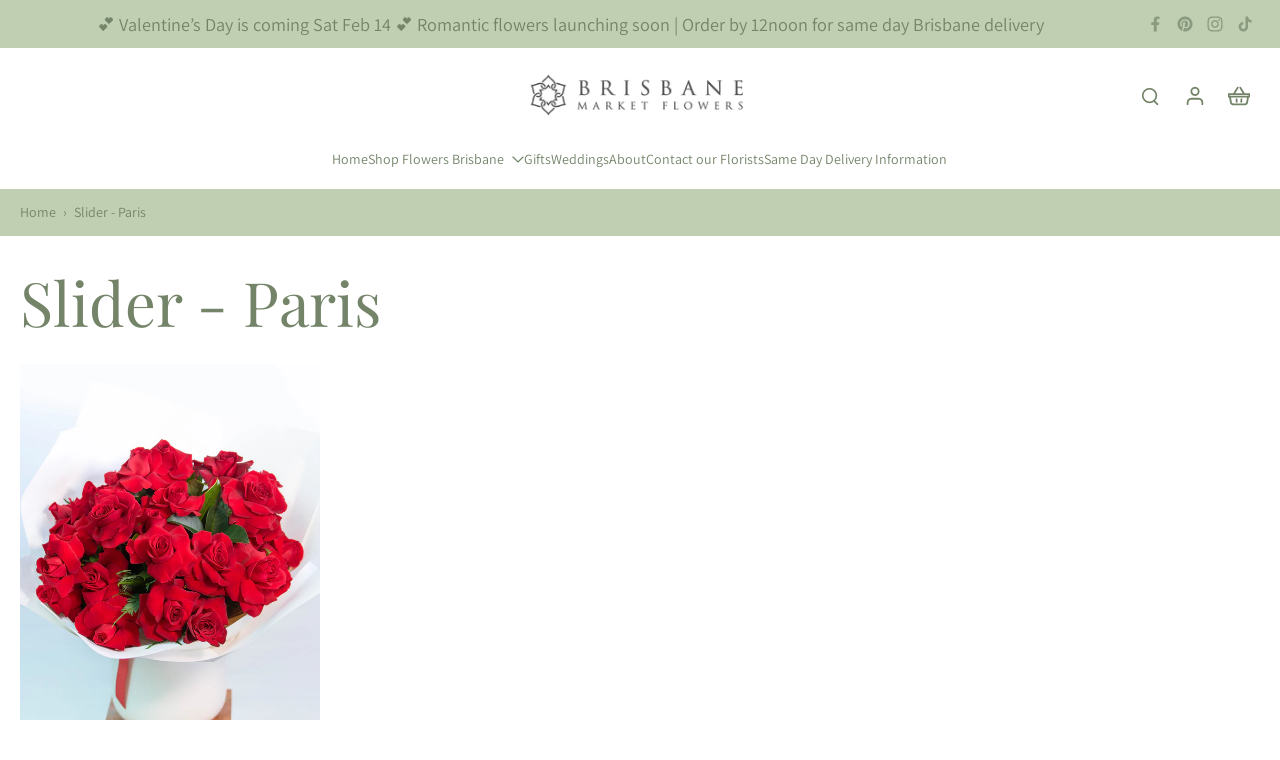

--- FILE ---
content_type: text/javascript
request_url: https://www.brisbanemarketflowers.com.au/cdn/shop/t/9/assets/cart-fields.js?v=152816551444596581931762303781
body_size: 442
content:
window.Eurus.loadedScript.has("cart-fields.js")||(window.Eurus.loadedScript.add("cart-fields.js"),requestAnimationFrame(()=>{document.addEventListener("alpine:init",()=>{Alpine.data("xCartFields",(isCartDrawer,currentLanguage,excludeDay,holidayList,dateFormat)=>({customField:"",customFieldLabel:"",customFieldRequired:!1,customFieldError:!1,openField:!1,t:"",cartDeliveryDateField:"",deliveryDateFieldError:!1,deliveryDateString:"Select date",tDeliveryDate:"",deliveryDateValidationError:!1,loadData(){const data=xParseJSON(this.$el.getAttribute("x-cart-fields-data"));this.customField=localStorage.cart_custom_field?localStorage.cart_custom_field:"",this.customFieldLabel=data.custom_field_label,this.customFieldRequired=data.custom_field_required,this.custom_field_pattern=new RegExp(data.custom_field_pattern),this.save(),isCartDrawer||document.getElementById("x-cart-custom-field").addEventListener("focusout",event=>{this.save()}),document.addEventListener("eurus:cart:validate",e=>{this.customField=localStorage.cart_custom_field?localStorage.cart_custom_field:"",this.customFieldRequired&&(!this.customField||this.customField.length==0)||this.customField&&!this.customField.match(this.custom_field_pattern)?(this.customFieldError=!0,Alpine.store("xCartHelper").validated=!1,e.detail.isCheckOut&&(Alpine.store("xCartHelper").openField="custom_field")):this.customFieldError=!1})},save(custom_field_value){clearTimeout(this.t),custom_field_value&&(this.customField=custom_field_value);const func=()=>{var attributes={attributes:{}};attributes.attributes[this.customFieldLabel]=this.customField,Alpine.store("xCartHelper").updateCart(attributes,!0),localStorage.cart_custom_field=this.customField};this.t=setTimeout(()=>{func()},200)},loadDeliveryFieldData(required){this.cartDeliveryDateField=localStorage.cart_delivery_date_field?localStorage.cart_delivery_date_field:"";const deliveryDateInputEl=document.getElementById("x-cart-delivery-date-field");deliveryDateInputEl&&(this.deliveryDateValidate(this.cartDeliveryDateField,deliveryDateInputEl),this.saveDeliveryDateField()),document.addEventListener("eurus:cart:validate",e=>{if(this.cartDeliveryDateField=localStorage.cart_delivery_date_field?localStorage.cart_delivery_date_field:"",this.cartDeliveryDateField&&isCartDrawer){const date=new Date(this.cartDeliveryDateField),dayOfTheMonth=date.getDate(),fullMonth=new Intl.DateTimeFormat(`${currentLanguage}`,{month:"long"}).format(date);dateFormat=="mm-dd"?this.deliveryDateString=`${fullMonth} ${dayOfTheMonth<10?`0${dayOfTheMonth}`:dayOfTheMonth}`:this.deliveryDateString=`${dayOfTheMonth<10?`0${dayOfTheMonth}`:dayOfTheMonth} ${fullMonth}`}required&&(!this.cartDeliveryDateField||this.cartDeliveryDateField.length==0)?(this.deliveryDateFieldError=!0,this.deliveryDateValidationError=!1,Alpine.store("xCartHelper").validated=!1,e.detail.isCheckOut&&(Alpine.store("xCartHelper").openField="delivery_date_field")):this.deliveryDateFieldError=!1})},_getNextValidDate(date,minDate,maxDate){const holidayArray=holidayList?holidayList.split(",").map(holiday=>holiday.trim()):[];let isInvalid=!0;for(;isInvalid;){if(isInvalid=!1,excludeDay==="saturday_sunday"&&(date.getDay()===6||date.getDay()===0)){date.getDay()===6?date.setDate(date.getDate()+2):date.setDate(date.getDate()+1),this.deliveryDateValidationError=!0,this.deliveryDateFieldError=!1,isInvalid=!0;continue}if(excludeDay==="saturday"&&date.getDay()===6){date.setDate(date.getDate()+1),this.deliveryDateValidationError=!0,this.deliveryDateFieldError=!1,isInvalid=!0;continue}if(excludeDay==="sunday"&&date.getDay()===0){date.setDate(date.getDate()+1),this.deliveryDateValidationError=!0,this.deliveryDateFieldError=!1,isInvalid=!0;continue}if(holidayArray.length>0){const dayOfMonth=date.getDate(),dateString=`${new Intl.DateTimeFormat(currentLanguage,{month:"long"}).format(date)} ${dayOfMonth<10?`0${dayOfMonth}`:dayOfMonth}`;if(holidayArray.includes(dateString)){date.setDate(date.getDate()+1),this.deliveryDateValidationError=!0,this.deliveryDateFieldError=!1,isInvalid=!0;continue}}if(minDate&&date<minDate||maxDate&&date>maxDate){date<minDate&&(date=new Date(minDate.getTime())),date>maxDate&&(date=new Date(maxDate.getTime())),this.deliveryDateValidationError=!0,this.deliveryDateFieldError=!1,isInvalid=!0;break}}return date},deliveryDateValidate(value,el){if(value){let date=new Date(value);const maxDate=new Date(el.max),minDate=new Date(el.min);date=this._getNextValidDate(date,minDate,maxDate),this.cartDeliveryDateField=date.toISOString().split("T")[0]}},saveDeliveryDateField(delivery_date_field_value,isCartPage){clearTimeout(this.tDeliveryDate),delivery_date_field_value&&(this.cartDeliveryDateField=delivery_date_field_value);const func=()=>{const deliveryDateInputEl=document.getElementById("x-cart-delivery-date-field");if(deliveryDateInputEl&&this.deliveryDateValidate(this.cartDeliveryDateField,deliveryDateInputEl),isCartDrawer&&this.cartDeliveryDateField){const date=new Date(this.cartDeliveryDateField),dayOfTheMonth=date.getDate(),fullMonth=new Intl.DateTimeFormat(`${currentLanguage}`,{month:"long"}).format(date);dateFormat=="mm-dd"?this.deliveryDateString=`${fullMonth} ${dayOfTheMonth<10?`0${dayOfTheMonth}`:dayOfTheMonth}`:this.deliveryDateString=`${dayOfTheMonth<10?`0${dayOfTheMonth}`:dayOfTheMonth} ${fullMonth}`}var attributes={attributes:{}};attributes.attributes["Delivery date"]=this.cartDeliveryDateField,Alpine.store("xCartHelper").updateCart(attributes,!0),localStorage.cart_delivery_date_field=this.cartDeliveryDateField,isCartPage||(this.deliveryDateValidationError=!1)};this.tDeliveryDate=setTimeout(()=>{func()},200)}}))})}));
//# sourceMappingURL=/cdn/shop/t/9/assets/cart-fields.js.map?v=152816551444596581931762303781


--- FILE ---
content_type: text/javascript
request_url: https://www.brisbanemarketflowers.com.au/cdn/shop/t/9/assets/search-prompts.js?v=124244002410771306181762303798
body_size: -120
content:
window.Eurus.loadedScript.has("search-prompts.js")||(window.Eurus.loadedScript.add("search-prompts.js"),requestAnimationFrame(()=>{document.addEventListener("alpine:init",()=>{Alpine.data("xSearchPrompts",(element,searchPrompts,enableOnMobile)=>({index:0,indexMax:2,diffIndex:[],diffStr:[],splitString(str1,str2){let diffStr="";const minLength=Math.min(str1.length,str2.length);let diffIndex=-1;for(let i=0;i<minLength;i++)if(str1[i]!==str2[i]){diffIndex=i;break}return diffIndex===-1?str1===str2?(diffIndex=str2.length-1,diffStr=str2[diffIndex]):(diffIndex=minLength,diffStr=str2.slice(diffIndex,str2.length)):diffStr=str2.slice(diffIndex,str2.length),{diffIndex,diffStr}},async updatePlaceholder(el){const sleep=ms=>new Promise(r=>setTimeout(r,ms));if(await sleep(500),this.diffIndex[this.index]<el.placeholder.length-1)for(let i=el.placeholder.length-1;i>this.diffIndex[this.index];i--)el.placeholder=el.placeholder.slice(0,i-1),await sleep(80);else this.diffIndex[this.index]===el.placeholder.length-1&&(el.placeholder=el.placeholder.slice(0,this.diffIndex[this.index]),await sleep(80));await sleep(800);for(let i=0;i<this.diffStr[this.index].length;i++)el.placeholder+=this.diffStr[this.index][i],await sleep(100);this.index===this.indexMax?this.index=0:this.index++,setTimeout(()=>this.updatePlaceholder(el),500)},init(){if(window.matchMedia("(max-width: 768px)").matches&&!enableOnMobile)return;const nonEmptyPrompts=searchPrompts.filter(prompt=>prompt!=="");let pairs=[[0,1],[1,2],[2,0]];if(nonEmptyPrompts.length!==0){if(nonEmptyPrompts.length===1){element.placeholder=nonEmptyPrompts[0];return}else nonEmptyPrompts.length===2&&(pairs=[[0,1],[1,0]],this.indexMax=1);element.placeholder=nonEmptyPrompts[0],pairs.forEach(([i,j],index)=>{let result=this.splitString(nonEmptyPrompts[i],nonEmptyPrompts[j]);this.diffIndex[index]=result.diffIndex,this.diffStr[index]=result.diffStr}),this.updatePlaceholder(element)}}}))})}));
//# sourceMappingURL=/cdn/shop/t/9/assets/search-prompts.js.map?v=124244002410771306181762303798


--- FILE ---
content_type: text/javascript
request_url: https://www.brisbanemarketflowers.com.au/cdn/shop/t/9/assets/coupon-code.js?v=118649195093550258611762303783
body_size: 1238
content:
window.Eurus.loadedScript.has("coupon-code.js")||(window.Eurus.loadedScript.add("coupon-code.js"),requestAnimationFrame(()=>{document.addEventListener("alpine:init",()=>{Alpine.data("xCouponCodeList",sectionId=>({loading:!0,load(){this.loading=!0;let url=`${window.location.pathname}?section_id=${sectionId}`;fetch(url,{method:"GET"}).then(response=>response.text()).then(responseText=>{const html=new DOMParser().parseFromString(responseText,"text/html"),contentId=`x-promo-code-list-${sectionId}`,newContent=html.getElementById(contentId);newContent&&!document.getElementById(contentId)&&container.appendChild(newContent),this.loading=!1})}})),Alpine.data("xCouponCode",freeShippingCodes=>({copySuccess:!1,loading:!1,disableCoupon:!1,disableComing:!1,discountCode:"",errorMessage:!1,appliedDiscountCode:!1,load(discountCode){this.setAppliedButton(discountCode),document.addEventListener("eurus:cart:discount-code:change",e=>{this.setAppliedButton(discountCode)})},copyCode(){if(this.copySuccess)return;const discountCode=this.$refs.code_value.textContent.trim();navigator.clipboard.writeText(discountCode).then(()=>{this.copySuccess=!0;const copyEvent=new Event("copy");document.dispatchEvent(copyEvent),setTimeout(()=>{this.copySuccess=!1},5e3)},()=>{alert("Copy fail")})},applyCouponCode(discountCode,isCart=!1){Alpine.store("xCouponCodeDetail").discountFaild=!1,Alpine.store("xCouponCodeDetail").discountApplied=!1,Alpine.store("xCouponCodeDetail").discountCorrect=!1,Alpine.store("xCouponCodeDetail").getDiscountCode();let appliedDiscountCodes=JSON.parse(JSON.stringify(Alpine.store("xCouponCodeDetail").appliedDiscountCodes));const appliedDiscount=document.querySelectorAll(".discount-title:not(.hidden)");let checkedDiscount=!1;if(appliedDiscount.length>0&&appliedDiscount.forEach(discount=>{discount.innerText.toLowerCase()==discountCode.toLowerCase()&&(checkedDiscount=!0)}),freeShippingCodes&&freeShippingCodes.includes(this.discountCode)){Alpine.store("xCouponCodeDetail").freeShippingApplied=!0,setTimeout(()=>{Alpine.store("xCouponCodeDetail").freeShippingApplied=!1},5e3);return}if(checkedDiscount)return Alpine.store("xCouponCodeDetail").discountApplied=!0,document.querySelector("#x-cart-discount-field").value="",this.discountCode="",setTimeout(()=>{Alpine.store("xCouponCodeDetail").discountApplied=!1},3e3),!0;if(discountCode){let discountCodes=appliedDiscountCodes.length>0?[...new Set([...appliedDiscountCodes,discountCode])].join(","):discountCode;this.loading=!0,fetch("/cart/update.js",{method:"POST",headers:{"Content-Type":"application/json"},body:JSON.stringify({discount:discountCodes,sections:Alpine.store("xCartHelper").getSectionsToRender().map(section=>section.id)})}).then(response=>response.json()).then(response=>{if(response.status!="422"&&(Alpine.store("xCartHelper").reRenderSections(response.sections),Alpine.store("xCouponCodeDetail").appliedDiscountCodes=[],response.discount_codes.forEach(code=>{code.applicable&&(Alpine.store("xCouponCodeDetail").appliedDiscountCodes.push(code.code),code.code===discountCode&&(checkedDiscount=!0))}),document.cookie=`eurus_discount_code=${Alpine.store("xCouponCodeDetail").appliedDiscountCodes}; path=/`,checkedDiscount?Alpine.store("xCouponCodeDetail").discountCorrect=!0:Alpine.store("xCouponCodeDetail").discountFaild=!0,Alpine.store("xCouponCodeDetail").appliedDiscountCodes.push(discountCode),Alpine.store("xCartHelper").currentItemCount=parseInt(document.querySelector("#cart-icon-bubble span").innerHTML),document.dispatchEvent(new CustomEvent("eurus:cart:discount-code:change")),isCart==!1))if(this.setAppliedButton(discountCode),Alpine.store("xCartHelper").currentItemCount==0){const elementError=this.$el.closest(".promo-code-item").querySelector(".error-message");this.errorMessage=!0,elementError.classList.remove("hidden","opacity-0"),elementError.classList.add("block","opacity-100"),setTimeout(function(){elementError.classList.remove("block","opacity-100"),elementError.classList.add("hidden","opacity-0")},3e3)}else this.errorMessage=!1,Alpine.store("xMiniCart").openCart()}).finally(()=>{this.loading=!1,Alpine.store("xCouponCodeDetail").removedDiscountCode="",setTimeout(()=>{Alpine.store("xCouponCodeDetail").discountFaild=!1},5e3),setTimeout(()=>{Alpine.store("xCouponCodeDetail").discountCorrect=!1},3e3)})}},handleScheduleCoupon(el){let settings=xParseJSON(el.getAttribute("x-countdown-data")),timeSettings=Alpine.store("xHelper").handleTime(settings);timeSettings.distance<0&&settings.set_end_date?this.disableCoupon=!0:timeSettings.startTime>timeSettings.now&&(this.disableCoupon=!0,this.disableComing=!0)},onChange(){this.discountCode=this.$el.value},applyDiscountToCart(){this.applyCouponCode(this.discountCode,!0)},undoRemoveDiscount(){this.applyCouponCode(Alpine.store("xCouponCodeDetail").removedDiscountCode,!0)},setAppliedButton(discountCode){let appliedDiscountCodes=JSON.parse(JSON.stringify(Alpine.store("xCouponCodeDetail").appliedDiscountCodes));discountCode&&appliedDiscountCodes.indexOf(discountCode)!=-1?this.appliedDiscountCode=!0:this.appliedDiscountCode=!1}})),Alpine.store("xCouponCodeDetail",{show:!1,promoCodeDetail:{},sectionID:"",discountCodeApplied:"",appliedDiscountCodes:[],removedDiscountCode:"",cachedResults:[],loading:!1,cartEmpty:!0,discountFaild:!1,discountApplied:!1,freeShippingApplied:!1,discountCorrect:!1,handleCouponSelect(shopUrl){var _this=this;const promoCodeDetail=JSON.parse(JSON.stringify(this.promoCodeDetail));if(document.addEventListener("shopify:section:select",function(event){event.target.classList.contains("section-promo-code")==!1&&(window.Alpine?_this.close():document.addEventListener("alpine:initialized",()=>{_this.close()}))}),promoCodeDetail&&promoCodeDetail.blockID&&promoCodeDetail.sectionID){this.promoCodeDetail=xParseJSON(document.getElementById("x-data-promocode-"+promoCodeDetail.blockID).getAttribute("x-data-promocode"));let contentContainer=document.getElementById("PromoCodeContent-"+this.promoCodeDetail.sectionID);if(this.cachedResults[this.promoCodeDetail.blockID])return contentContainer.innerHTML=this.cachedResults[this.promoCodeDetail.blockID],!0;if(this.promoCodeDetail.page!=""){let url=`${shopUrl}/pages/${this.promoCodeDetail.page}`;fetch(url,{method:"GET"}).then(response=>response.text()).then(responseText=>{const html=new DOMParser().parseFromString(responseText,"text/html");contentContainer.innerHTML=html.querySelector(".page__container .page__body").innerHTML})}else this.promoCodeDetail.details!=""&&(contentContainer.innerHTML=this.promoCodeDetail.details,contentContainer.innerHTML=contentContainer.textContent)}},load(el,blockID,shopUrl){this.promoCodeDetail=xParseJSON(el.closest("#x-data-promocode-"+blockID).getAttribute("x-data-promocode"));let contentContainer=document.getElementById("PromoCodeContent-"+this.promoCodeDetail.sectionID);if(this.sectionID=this.promoCodeDetail.sectionID,this.cachedResults[blockID])return contentContainer.innerHTML=this.cachedResults[blockID],!0;if(this.promoCodeDetail.page!=""){this.loading=!0;let url=`${shopUrl}/pages/${this.promoCodeDetail.page}`;fetch(url,{method:"GET"}).then(response=>response.text()).then(responseText=>{const content=new DOMParser().parseFromString(responseText,"text/html").querySelector(".page__container .page__body").innerHTML;contentContainer.innerHTML=content,this.cachedResults[blockID]=content}).finally(()=>{this.loading=!1})}else this.promoCodeDetail.details!=""&&(contentContainer.innerHTML=this.promoCodeDetail.details,contentContainer.innerHTML=contentContainer.textContent)},showPromoCodeDetail(){this.show=!0,Alpine.store("xPopup").open=!0},close(){this.show=!1,Alpine.store("xPopup").close()},removeDiscountCode(el,isCart=!1){Alpine.store("xCouponCodeDetail").discountFaild=!1,Alpine.store("xCouponCodeDetail").discountApplied=!1,Alpine.store("xCouponCodeDetail").discountCorrect=!1,this.getDiscountCode();const discountCode=el.closest("li.x-discount").querySelector(".discount-title:not(.hidden)").textContent.toLowerCase();let discountIndex=this.appliedDiscountCodes.findIndex(code=>code.toLowerCase()===discountCode);discountIndex!==-1&&this.appliedDiscountCodes.splice(discountIndex,1),this.loading=!0,fetch("/cart/update.js",{method:"POST",headers:{"Content-Type":"application/json"},body:JSON.stringify({discount:this.appliedDiscountCodes.join(","),sections:Alpine.store("xCartHelper").getSectionsToRender().map(section=>section.id)})}).then(response=>response.json()).then(response=>{if(response.status!="422"&&(Alpine.store("xCartHelper").reRenderSections(response.sections),this.appliedDiscountCodes=[],response.discount_codes.forEach(code=>{code.applicable&&this.appliedDiscountCodes.push(code.code)}),document.cookie=`eurus_discount_code=${this.appliedDiscountCodes}; path=/`,Alpine.store("xCartHelper").currentItemCount=parseInt(document.querySelector("#cart-icon-bubble span").innerHTML),document.dispatchEvent(new CustomEvent("eurus:cart:discount-code:change")),isCart==!1))if(this.setAppliedButton(discountCode),Alpine.store("xCartHelper").currentItemCount==0){const elementError=this.$el.closest(".promo-code-item").querySelector(".error-message");this.errorMessage=!0,elementError.classList.remove("hidden","opacity-0"),elementError.classList.add("block","opacity-100"),setTimeout(function(){elementError.classList.remove("block","opacity-100"),elementError.classList.add("hidden","opacity-0")},3e3)}else this.errorMessage=!1,Alpine.store("xMiniCart").openCart()}).finally(()=>{this.loading=!1,this.removedDiscountCode=discountCode,setTimeout(()=>{Alpine.store("xCouponCodeDetail").discountFaild=!1},5e3),setTimeout(()=>{Alpine.store("xCouponCodeDetail").discountCorrect=!1},3e3)})},clearRemovedDiscount(){this.removedDiscountCode=""},getDiscountCode(){let cookieValue=document.cookie.match("(^|;)\\s*eurus_discount_code\\s*=\\s*([^;]+)"),appliedDiscountCodes=cookieValue?cookieValue.pop():"";appliedDiscountCodes&&(this.appliedDiscountCodes=appliedDiscountCodes.split(","))}})})}));
//# sourceMappingURL=/cdn/shop/t/9/assets/coupon-code.js.map?v=118649195093550258611762303783
